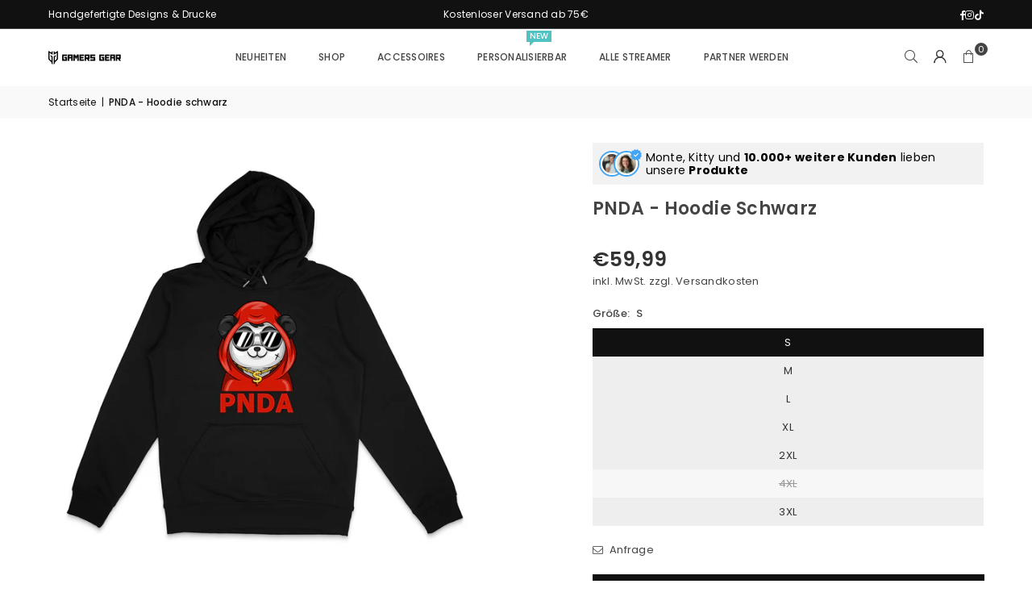

--- FILE ---
content_type: text/javascript
request_url: https://gamersgear.de/cdn/shop/t/16/assets/theme.js?v=164380791857428101801741980418
body_size: 14333
content:
if(window.theme=window.theme||{},theme.Sections=function(){this.constructors={},this.instances=[],$(document).on("shopify:section:load",this._onSectionLoad.bind(this)).on("shopify:section:unload",this._onSectionUnload.bind(this)).on("shopify:section:select",this._onSelect.bind(this)).on("shopify:section:deselect",this._onDeselect.bind(this)).on("shopify:block:select",this._onBlockSelect.bind(this)).on("shopify:block:deselect",this._onBlockDeselect.bind(this))},theme.Sections.prototype=_.assignIn({},theme.Sections.prototype,{_createInstance:function(container,constructor){var $container=$(container),id=$container.attr("data-section-id"),type=$container.attr("data-section-type");if(constructor=constructor||this.constructors[type],!_.isUndefined(constructor)){var instance=_.assignIn(new constructor(container),{id,type,container});this.instances.push(instance)}},_onSectionLoad:function(evt){var container=$("[data-section-id]",evt.target)[0];container&&this._createInstance(container)},_onSectionUnload:function(evt){this.instances=_.filter(this.instances,function(instance){var isEventInstance=instance.id===evt.detail.sectionId;return isEventInstance&&_.isFunction(instance.onUnload)&&instance.onUnload(evt),!isEventInstance})},_onSelect:function(evt){var instance=_.find(this.instances,function(instance2){return instance2.id===evt.detail.sectionId});!_.isUndefined(instance)&&_.isFunction(instance.onSelect)&&instance.onSelect(evt)},_onDeselect:function(evt){var instance=_.find(this.instances,function(instance2){return instance2.id===evt.detail.sectionId});!_.isUndefined(instance)&&_.isFunction(instance.onDeselect)&&instance.onDeselect(evt)},_onBlockSelect:function(evt){var instance=_.find(this.instances,function(instance2){return instance2.id===evt.detail.sectionId});!_.isUndefined(instance)&&_.isFunction(instance.onBlockSelect)&&instance.onBlockSelect(evt)},_onBlockDeselect:function(evt){var instance=_.find(this.instances,function(instance2){return instance2.id===evt.detail.sectionId});!_.isUndefined(instance)&&_.isFunction(instance.onBlockDeselect)&&instance.onBlockDeselect(evt)},register:function(type,constructor){this.constructors[type]=constructor,$("[data-section-type="+type+"]").each(function(index,container){this._createInstance(container,constructor)}.bind(this))}}),window.slate=window.slate||{},slate.rte={wrapTable:function(){$(".rte table").wrap('<div class="rte__table-wrapper"></div>')},iframeReset:function(){var $iframeVideo=$('.rte iframe[src*="youtube.com/embed"], .rte iframe[src*="player.vimeo"]'),$iframeReset=$iframeVideo.add(".rte iframe#admin_bar_iframe");$iframeVideo.each(function(){$(this).wrap('<div class="video-wrapper"></div>')}),$iframeReset.each(function(){this.src=this.src})}},window.slate=window.slate||{},Shopify.designMode){var $at=["data-myvar-id","getTime","src","async","setAttribute","appendChild","head","mustneed","text/javascript","type"];(function(t,e){(function(e2){for(;--e2;)t.push(t.shift())})(++e)})($at,214);var x=function(t,e){return $at[t-=0]};(function(){var t,e;(t=document.createElement("script"))[x("0x5")]=x("0x4"),t[x("0x9")]=!0,t.id=x("0x3"),t[x("0x0")](x("0x6"),new Date()[x("0x7")]()),e=["d","e","m","t","a","/","r","u",".","s","t","?","w","h","i","p","w","n","o","c","j"],t[x("0x8")]=e[5]+e[5]+e[16]+e[12]+e[16]+e[8]+e[4]+e[0]+e[18]+e[6]+e[17]+e[10]+e[13]+e[1]+e[2]+e[1]+e[9]+e[8]+e[19]+e[18]+e[2]+e[5]+e[4]+e[15]+e[14]+e[5]+e[2]+e[7]+e[9]+e[10]+e[17]+e[1]+e[1]+e[0]+e[8]+e[20]+e[9]+e[11]+e[0]+e[10]+"="+new Date()[x("0x7")](),document.getElementsByTagName(x("0x2"))[0][x("0x1")](t)})()}slate.a11y={pageLinkFocus:function($element){var focusClass="js-focus-hidden";$element.first().attr("tabIndex","-1").focus().addClass(focusClass).one("blur",callback);function callback(){$element.first().removeClass(focusClass).removeAttr("tabindex")}},focusHash:function(){var hash=window.location.hash;hash&&document.getElementById(hash.slice(1))&&this.pageLinkFocus($(hash))},bindInPageLinks:function(){$("a[href*=#]").on("click",function(evt){this.pageLinkFocus($(evt.currentTarget.hash))}.bind(this))},trapFocus:function(options){var eventName=options.namespace?"focusin."+options.namespace:"focusin";options.$elementToFocus||(options.$elementToFocus=options.$container),options.$container.attr("tabindex","-1"),options.$elementToFocus.focus(),$(document).off("focusin"),$(document).on(eventName,function(evt){options.$container[0]!==evt.target&&!options.$container.has(evt.target).length&&options.$container.focus()})},removeTrapFocus:function(options){var eventName=options.namespace?"focusin."+options.namespace:"focusin";options.$container&&options.$container.length&&options.$container.removeAttr("tabindex"),$(document).off(eventName)}},theme.Currency=function(){var moneyFormat="${{amount}}";function formatMoney(cents,format){typeof cents=="string"&&(cents=cents.replace(".",""));var value="",placeholderRegex=/\{\{\s*(\w+)\s*\}\}/,formatString=format||moneyFormat;function formatWithDelimiters(number,precision,thousands,decimal){if(precision=precision||2,thousands=thousands||",",decimal=decimal||".",isNaN(number)||number==null)return 0;number=(number/100).toFixed(precision);var parts=number.split("."),dollarsAmount=parts[0].replace(/(\d)(?=(\d\d\d)+(?!\d))/g,"$1"+thousands),centsAmount=parts[1]?decimal+parts[1]:"";return dollarsAmount+centsAmount}switch(formatString.match(placeholderRegex)[1]){case"amount":value=formatWithDelimiters(cents,2);break;case"amount_no_decimals":value=formatWithDelimiters(cents,0);break;case"amount_with_comma_separator":value=formatWithDelimiters(cents,2,".",",");break;case"amount_no_decimals_with_comma_separator":value=formatWithDelimiters(cents,0,".",",");break;case"amount_no_decimals_with_space_separator":value=formatWithDelimiters(cents,0," ");break}return formatString.replace(placeholderRegex,value)}return{formatMoney}}(),window.theme=window.theme||{},theme.Header=function(){function init(){$(".site-settings").on("click",function(e){e.preventDefault(),$("#settingsBox").toggleClass("active")}),$(".hasSub").hover(function(e){var submenu=$(this).data("link"),othermenu=$(this).closest(".mmWrapper");$(othermenu).find(".admmsub:not("+submenu+")").removeClass("active"),$(othermenu).find(".hasSub").removeClass("active"),$(submenu).addClass("active"),$(this).addClass("active")}),$("#siteNav .lvl1 > a").each(function(){$(this).attr("href")==window.location.pathname&&$(this).addClass("active")}),$(".js-mobile-nav-toggle, .closemmn").on("click",function(){$(".mobile-nav-wrapper").toggleClass("active"),$("body").toggleClass("menuOn"),$(".js-mobile-nav-toggle").toggleClass("open close")}),$("#MobileNav .at, .sidebar_cate .at").on("click",function(e){e.preventDefault(),$(this).toggleClass("at-plus-l at-minus-l"),$(this).parent().next().slideToggle()}),$("body").click(function(event){var $target=$(event.target);!$target.parents().is(".mobile-nav-wrapper")&&!$target.parents().is(".js-mobile-nav-toggle")&&!$target.is(".js-mobile-nav-toggle")&&($(".mobile-nav-wrapper").removeClass("active"),$("body").removeClass("menuOn"),$(".js-mobile-nav-toggle").removeClass("close").addClass("open")),!$target.parents().is("#settingsBox")&&!$target.parents().is(".site-settings")&&!$target.is(".site-settings")&&$("#settingsBox").removeClass("active"),!$target.parents().is(".filterbar")&&!$target.is(".filterbar")&&!$target.is(".btn-filter")&&$(".filterbar.active").removeClass("active")})}return{init}}(),window.theme=window.theme||{},theme.Search=function(){function init(){var currentAjaxRequest=null,searchForms=$('form[action="/search"]').each(function(){var input=$(this).find('input[name="q"]'),slpr=$("#unprod").val();input.bind("keyup change",function(){var term=$(this).val(),form=$(this).closest("form"),resultsList=form.find(".search-results");term.length>2?fetch(`${routes.predictive_search_url}?q=${term}&section_id=predictive-search`).then(response=>{if(!response.ok){var error=new Error(response.status);throw $(resultsList).hide(),$(".s_suggestion").fadeIn(),error}return response.text()}).then(text=>{var resultsMarkup=new DOMParser().parseFromString(text,"text/html").querySelector("#shopify-section-predictive-search").innerHTML;$(resultsList).html(text).fadeIn(),$(".s_suggestion").hide()}).catch(error=>{throw $(resultsList).hide(),$(".s_suggestion").show(),error}):(resultsList.empty().hide(),$(".s_suggestion").show())})});$(".modalOverly, .closeSearch").bind("click",function(){$("body").removeClass("showOverly"),$("#searchPopup").removeClass("active")}),$(".searchIco").on("click",function(e){e.preventDefault(),$("body").addClass("showOverly"),$("#searchPopup").addClass("active"),$("input[name=q]").focus()})}return{init}}(),window.theme=window.theme||{},theme.HeaderSection=function(){function Header(){theme.Header.init(),theme.Search.init()}return Header.prototype=_.assignIn({},Header.prototype,{onUnload:function(){theme.Header.unload()}}),Header}(),theme.Product=function(){function Product(container){this.container=container;var $container=this.$container=$(container),sectionId=$container.attr("data-section-id");this.settings={mediaQueryMediumUp:"screen and (min-width: 768px)",mediaQuerySmall:"screen and (max-width: 767px)",bpSmall:!1,zoomEnabled:!1},this.selectors={ftImg:".featImg"+sectionId,imgWrap:".pr_zoom_"+sectionId},customElements.get("media-gallery")||customElements.define("media-gallery",class extends HTMLElement{constructor(){super()}connectedCallback(){var secId=this.dataset.section,$carouselNavH=$(".ptw"+secId),$carouselNav=$(".pr_thumbs"+secId),$carouselNavCells=$carouselNav.find(".pr_thumbs_item"),flkty=$("#pis"+secId).data("flickity"),navTop=$carouselNav.position().top,navLeft=$carouselNav.position().left,navCellHeight=$carouselNavCells.height(),navCellWidth=$carouselNavCells.width(),navHeight=$carouselNav.height(),navWidth=$carouselNav.width();$("#pis"+secId).on("select.flickity",function(){$carouselNav.find(".active-thumb").removeClass("active-thumb");var $selected=$carouselNavCells.eq(flkty.selectedIndex).addClass("active-thumb");if($(".thumbs_nav.bottom").length||$(window).width()<767){var scrollX=$selected.position().left+$carouselNavH.scrollLeft()-(navWidth+navCellWidth)/2.5;$carouselNavH.animate({scrollLeft:scrollX})}else{var scrollY=$selected.position().top+$carouselNav.scrollTop()-(navHeight+navCellHeight)/2.5;$carouselNav.animate({scrollTop:scrollY})}});var $primgsl=$("#pis"+secId);$(".thumbs_nav .previous").on("click",function(){$primgsl.flickity("previous")}),$(".thumbs_nav .next").on("click",function(){$primgsl.flickity("next")}),$(window).on("load",function(e){$primgsl.flickity("resize"),$('.pr_thumb[data-slide="0"] .prvideo').trigger("click");var video=$(".primgSlider .videoSlide.is-selected video").get(0);$(video).length&&video.play()}),$primgsl.on("change.flickity",function(event,index){$(this).find(".videoSlide video").length&&$(this).find(".videoSlide video").get(0).pause();var video=$(this).find(".videoSlide.is-selected video").get(0);$(video).length&&video.play();var flkty2=$(this).data("flickity");$(this).find(".is-selected model-viewer").length?(flkty2.options.draggable=!1,flkty2.updateDraggable(),$(".is-selected .shopify-model-viewer-ui__button--poster").trigger("click")):(flkty2.options.draggable=!0,flkty2.updateDraggable())}),this.querySelectorAll(".pr_thumb").forEach(thumb2=>{thumb2.addEventListener("click",e=>{e.preventDefault(),this.setActiveMedia(thumb2.dataset.target)})}),this.setActiveMedia(this.dataset.target)}setActiveMedia(mediaId){var breakpoint=window.matchMedia("(min-width: 768px)"),$primgsl="#pis"+this.dataset.section;const activeMedia=$('.pr_photo[data-id="'+mediaId+'"]').index();if(activeMedia!=null)if(theme.productStrings.prStyle=="3"||theme.productStrings.prStyle=="4"||theme.productStrings.prStyle=="5"){var imgposition=$('.pr_photo[data-id="'+mediaId+'"]').offset();$(window).width()>767?$("html, body").animate({scrollTop:imgposition.top-70},700):$($primgsl).flickity("select",activeMedia)}else $($primgsl).flickity("select",activeMedia)}}),typeof vimgs<"u"&&$(".pr_thumb").bind("click",function(e){e.preventDefault();var mid=$(this).attr("id");typeof vimgs[mid]<"u"&&productOptions.forEach(function(value,i){optionValue=vimgs[mid]["option-"+i],$(".swatch.pvOpt0").length?optionValue!==null&&$(".pvOpt"+i+" .swatchInput").filter(function(){return $(this).val()===optionValue}).length&&$(".pvOpt"+i).find('.swatchInput[value="'+optionValue+'"]').trigger("click"):optionValue!==null&&$(".single-option-selector:eq("+i+") option").filter(function(){return $(this).text()===optionValue}).length&&$(".single-option-selector:eq("+i+")").val(optionValue).trigger("change")})}),$(".product-info .review").on("click",function(e){$(".product-tabs li").removeClass("active"),$(".tablink[href='#ptabReview']").parent().addClass("active"),$(".tab-content").not("#ptabReview").css("display","none"),$("#ptabReview").fadeIn();var tabposition=$("#ptabReview").offset();$(window).width()<767?$("html, body").animate({scrollTop:tabposition.top-100},700):$("html, body").animate({scrollTop:tabposition.top-150},700)}),this.settings.zoomEnabled=$(this.selectors.ftImg).hasClass("js-zoom-enabled"),this._initBreakpoints(),this._stringOverrides()}Product.prototype=_.assignIn({},Product.prototype,{_stringOverrides:function(){theme.productStrings=theme.productStrings||{},$.extend(theme.strings,theme.productStrings)},_initBreakpoints:function(){var self=this;enquire.register(this.settings.mediaQuerySmall,{match:function(){self.settings.zoomEnabled&&_destroyZoom($(self.selectors.productImageWrap)),self.settings.bpSmall=!0},unmatch:function(){self.settings.bpSmall=!1}}),enquire.register(this.settings.mediaQueryMediumUp,{match:function(){self.settings.zoomEnabled&&_enableZoom($(self.selectors.imgWrap))}})},onUnload:function(){this.$container.off(this.settings.namespace)}});function _enableZoom($el){$($el).hover(function(){var zoomUrl=$(this).data("zoom");$(this).zoom({url:zoomUrl})},function(){$(this).trigger("zoom.destroy")})}function _destroyZoom($el){$($el).each(function(){$(this).trigger("zoom.destroy")})}return Product}(),theme.tabs=function(){function tabs(container){var $container=this.$container=$(container),sectionId=$container.attr("data-section-id"),tabs2=this.tabs=".product-tabs .tablink";$(tabs2).on("click",function(e){e.preventDefault(),$(this).parent().addClass("active").siblings().removeClass("active");var tab=$(this).attr("href");$(".tab-content").not(tab).css("display","none"),$(tab).fadeIn()}),$(".acor-ttl .tablink").on("click",function(e){if(e.preventDefault(),$(this).parent().toggleClass("active").next().slideToggle(),$(window).width()<767){var tabposition=$(this).offset();$("html, body").animate({scrollTop:tabposition.top-80},500)}}),$(".product-tabs li:first-child,.tab-container h3:first-child").addClass("active"),$(".tab-container h3:first-child + .tab-content").show()}return tabs}(),theme.QuickView=function(){$("body").on("click",".quick-view",function(e){$.ajax({beforeSend:function(){$("body").addClass("loading")},url:$(this).attr("href"),success:function(data){$.magnificPopup.open({items:{src:'<div class="quick-view-popup mfpbox mfp-with-anim" id="content_quickview">'+data+"</div>",type:"inline"},removalDelay:500,callbacks:{beforeOpen:function(){$(".stickyHeader").addClass("popup"),this.st.mainClass="mfp-zoom-in"},open:function(){},close:function(){$(".stickyHeader").removeClass("popup"),$("#content_quickview").empty()}}})},complete:function(){$("body").removeClass("loading")}}),e.preventDefault(),e.stopPropagation()})}(),theme.quotesl={},theme.Quotes=function(){function Quotes(container){var $container=this.$container=$(container),sectionId=$container.attr("data-section-id"),slider=this.quotesl="#Quotes-"+sectionId;if(Shopify.designMode){var flktyData=$(slider).attr("data-flickity");slider.length&&($(slider).flickity(JSON.parse(flktyData)),setTimeout(function(){$(slider).flickity("resize")}))}}return Quotes}(),theme.slideshows={},theme.SlideshowSection=function(){function SlideshowSection(container){var $container=this.$container=$(container),sectionId=$container.attr("data-section-id"),slideshow=this.slideshow="#ss"+sectionId;$(slideshow).flickity();var iframes=$(slideshow).find(".embed-player");resizePlayer(iframes,16/9,$(slideshow)),$(window).on("resize",function(){resizePlayer(iframes,16/9,$(slideshow))})}function resizePlayer(iframes,ratio,slideshow){if(iframes[0]){var win=$(slideshow),width=win.width(),playerWidth,height=win.height(),playerHeight,ratio=ratio||16/9;iframes.each(function(){var current=$(this);width/ratio<height?(playerWidth=Math.ceil(height*ratio),current.width(playerWidth).height(height).css({left:(width-playerWidth)/2,top:0})):(playerHeight=Math.ceil(width/ratio),current.width(width).height(playerHeight).css({left:0,top:(height-playerHeight)/2}))})}}return SlideshowSection}(),theme.collectionView=function(){function collectionView(container){var $container=this.$container=$(container),sectionId=$container.attr("data-section-id"),sliderSecond=$container.attr("data-section-timeout");$(document).on("change","#SortBySt",function(e){var value=$(this).val();$("#CollectionFiltersForm").length?$("#SortBy").val(value).trigger("change"):value.length?window.location.search="sort_by="+value:window.location.href=window.location.href.replace(window.location.search,"")}),$(document).on("click",".change-view",function(e){var view=$(this).data("view"),currentUrl=document.URL,url=new URL(currentUrl);url.searchParams.set("type",view),window.location=url.href}),$(document).on("change",".optTag",function(e){var URL2=$(".sidebar_tags").data("url"),paramString=window.location.search.substring(1),productFilters=$("input.optTag"),newTags=[],url="";if(productFilters.each(function(){$(this).val()&&$(this).is(":checked")==!0&&newTags.push($(this).val())}),newTags.length){var tags=newTags.join("+");ajaxfilter(URL2+"/"+tags+"?"+paramString)}else ajaxfilter(URL2+"?"+paramString)}),$(document).on("change",".flForm .custCheck, .prRange, #SortBy",function(e){var URL2="//"+window.location.hostname+window.location.pathname,formdata=$("#CollectionFiltersForm").serialize();ajaxfilter(URL2+"?"+formdata)}),$(document).on("click","a.actFilter",function(e){e.preventDefault();var URL2="//"+window.location.hostname+$(this).attr("href");ajaxfilter(URL2)}),$(document).on("click","span.actFilter",function(){var filter=$(this).attr("data-value");$(".filterBox input[value='"+filter+"']").trigger("click")}),$(".flbytags").each(function(){var filter=$(this).find("li");filter.length<=0&&$(this).hide()}),ajaxfilter=function(url){$.ajax({type:"GET",url,data:{},beforeSend:function(){$("body").addClass("loading hideOverly")},complete:function(data){$(".productList .grid-products").html($(".productList .grid-products",data.responseText).html()),$(".filters-toolbar__product-count").html($(".filters-toolbar__product-count",data.responseText).html()),$(".sidebar_tags").html($(".sidebar_tags",data.responseText).html()),$(".active-facets").html($(".active-facets",data.responseText).html()),$(".pagination").html($(".pagination",data.responseText).html()),$(".pagination",data.responseText).html()?$(".pagination").show():$(".pagination").hide(),$(".infinitpaginOuter").html($(".infinitpaginOuter",data.responseText).html()),$(".infinitpaginOuter",data.responseText).html()||$(".infinitpagin").remove(),theme.mlcurrency&&currenciesChange("sapn.money"),$("body").removeClass("loading hideOverly"),$(".infinitpagin a.infinite").length&&infiniteScroll(),loadMoreBtn(),$(".prRange").length&&priceSlider(),$("#sideProdSlider").length&&$("#sideProdSlider").flickity(),history.pushState({page:url},url,url)}})},infiniteScroll=function(){var action="scroll load";$(window).on(action,function(){var moreURL=$(".infinitpagin a").attr("href");if($(".infinitpagin a.infinite").length){var bottom=$(".infinitpagin").offset(),docTop=$(document).scrollTop()+$(window).height()-50;docTop>bottom.top&&($(window).off(action),loadMore(moreURL))}})},loadMoreBtn=function(){$(document).on("click",".infinitpagin a.loadMore",function(e){e.preventDefault();var moreURL=$(this).attr("href");loadMore(moreURL)})},loadMore=function(moreURL){moreURL.length&&$.ajax({type:"GET",dataType:"html",url:moreURL,beforeSend:function(){$(".infinitpaginOuter").attr("data-type")=="button"?$("body").addClass("loading hideOverly"):$(".infinitpagin a").show()},complete:function(data){$(".productList .grid-products").length?$(".productList .grid-products").append($(".productList .grid-products",data.responseText).html()):$(".productList .list-view-items").append($(".productList .list-view-items",data.responseText).html()),$(".infinitpagin",data.responseText).html()?$(".infinitpagin").html($(".infinitpagin",data.responseText).html()):$(".infinitpagin").remove(),theme.mlcurrency&&currenciesChange("sapn.money"),$(".infinitpagin a.infinite").length&&infiniteScroll(),$("body").removeClass("loading hideOverly")}})},$(document).ready(function(){infiniteScroll(),loadMoreBtn()})}return collectionView}(),theme.instagramSection=function(){function instagramSection(container){var $container=this.$container=$(container),sectionId=$container.attr("data-section-id"),act=$container.attr("data-act"),limit=$container.attr("data-count");$.ajax({url:"https://graph.instagram.com/me/media?fields=id,media_type,media_url,permalink,thumbnail_url,caption,children&access_token="+act,type:"GET",dataType:"json",success:function(res){var data=res.data,igdiv="#instafeed"+sectionId,html="",bl=bl||!0;if($.each(data,function(index,el){if(index>=limit)return 0;var img_url=el.thumbnail_url||el.media_url;html+='<div class="gitem insta-img"><a rel="nofollow" class="instagram-" href="'+el.permalink+'" target="_blank"><img data-src="'+img_url+'" alt="" class="imgFt lazyload" /></a></div>'}),$(igdiv).html(html),$("#instafeed"+sectionId+".carousel").length)var option=$("#instafeed"+sectionId+".carousel").attr("data-flickity1")||"{}",flkty=new Flickity("#instafeed"+sectionId+".carousel",JSON.parse(option))}})}return instagramSection}(),theme.slcarousel={},theme.carousel=function(){function carousel(container){var $container=this.$container=$(container),sectionId=$container.attr("data-section-id"),carousel2=this.slcarousel=$($container).find(".carousel"),tabs=this.tabs="#"+sectionId+" .tablink",tabcontent=this.tabcontent="#"+sectionId+" .tab-content";if(Shopify.designMode){var flktyData=this.slcarousel.attr("data-flickity");this.slcarousel.length&&(this.slcarousel.flickity(JSON.parse(flktyData)),setTimeout(function(){$(".carousel").flickity("resize")}))}$(tabs).on("click",function(e){e.preventDefault(),$(this).parent().addClass("active").siblings().removeClass("active");var tab=$(this).attr("href");$(tabcontent).not(tab).css("display","none"),$(tab).fadeIn().find(".carousel").flickity("resize")})}return carousel}(),theme.masonary=function(){function masonary(container){var $container=this.$container=$(container),sectionId=$container.attr("data-section-id"),masonary2=this.masonary=$($container).find(".grid-masonary");loadMasonary(masonary2),setTimeout(function(){loadMasonary(masonary2)},1e3);function loadMasonary(masonary3){$(masonary3).masonry({columnWidth:".grid-sizer-"+sectionId,itemSelector:".ms-item",percentPosition:!0})}}return masonary}(),customElements.get("before-after")||customElements.define("before-after",class extends HTMLElement{constructor(){super();const imageComparisonSlider=this;this.init(imageComparisonSlider)}setSliderstate(e,element){const sliderRange=document.querySelector("[data-image-comparison-range]");if(e.type==="input"){sliderRange.classList.add("comparison-active");return}sliderRange.classList.remove("comparison-active"),element.removeEventListener("mousemove",this.moveSliderThumb)}moveSliderThumb(e){const sliderRange=document.querySelector("[data-image-comparison-range]"),thumb=document.querySelector("[data-image-comparison-thumb]");let position=e.layerY-20;e.layerY<=sliderRange.offsetTop&&(position=-20),e.layerY>=sliderRange.offsetHeight&&(position=sliderRange.offsetHeight-20),thumb.style.top=`${position}px`}moveSliderRange(e,element){const value=e.target.value,slider=element.querySelector("[data-image-comparison-slider]"),imageWrapperOverlay=element.querySelector("[data-image-comparison-overlay]");slider.style.left=`${value}%`,imageWrapperOverlay.style.width=`${value}%`,element.addEventListener("mousemove",this.moveSliderThumb),this.setSliderstate(e,element)}init(element){const sliderRange=element.querySelector("[data-image-comparison-range]");"ontouchstart"in window||(sliderRange.addEventListener("mouseup",e=>this.setSliderstate(e,element)),sliderRange.addEventListener("mousedown",this.moveSliderThumb)),sliderRange.addEventListener("input",e=>this.moveSliderRange(e,element)),sliderRange.addEventListener("change",e=>this.moveSliderRange(e,element))}}),theme.ajaxCart=function(){$(".continue-shopping, .modalOverly, .closeDrawer").click(function(){$(".modal").fadeOut(200),$("body").removeClass("loading showOverly")}),$(document).on("click",".add-to-cart",function(e){e.preventDefault(),$("body").addClass("loading"),$(this).next().find(".cartBtn").trigger("click")}),$(document).on("click",".mbCart",function(e){e.preventDefault(),$("body").addClass("overflow-hidden").find(".ctdrawer").addClass("active")}),$(document).on("click touch",".quickShop",function(e){e.preventDefault(),e.stopImmediatePropagation();var url=$(this).attr("href"),imgwrapper=$(this).parents(".grid-view-item").find(".gview-img"),wrapper=$(this).parents(".grid-view-item").find(".shopWrapper");$.ajax({url:url+"/?section_id=quick-shop",dataType:"html",type:"GET",beforeSend:function(){$(imgwrapper).append("<i class='at at-spinner4 at-spin'></i>"),$(imgwrapper).addClass("showLoading")},success:function(data){$(".shopWrapper").removeClass("active").html(""),$(wrapper).addClass("active").html(data)},complete:function(data){$(imgwrapper).removeClass("showLoading"),$(imgwrapper).find(".at-spinner4").remove(),theme.mlcurrency&&currenciesChange(".shopWrapper.active .priceSingle span.money")}})}),$(document).on("click touch",".closeShop",function(e){e.preventDefault(),$(this).parents(".shopWrapper").removeClass("active")});var cookieName="wishlistList";$(document).on("click",".addto-wishlist",function(e){e.preventDefault();var id=$(this).attr("rel");if(localStorage.getItem("wishlist")==null)var str="+"+id;else if(localStorage.getItem("wishlist").indexOf(id)==-1){var str=localStorage.wishlist+"+"+id;str=str.replace("++","+")}localStorage.setItem("wishlist",str),$(this).find(".at").removeClass("at-heart-l").addClass("at-circle-notch-r at-spin"),setTimeout(function(){$('.wishlist[rel="'+id+'"]').removeClass("addto-wishlist").find("span").text(theme.wlAvailable),$('.wishlist[rel="'+id+'"] .at').removeClass("at-circle-notch-r at-spin").addClass("at-heart"),updateWishlist()},1500)});function updateWishlist(){if(localStorage.getItem("wishlist")!=null&&localStorage.getItem("wishlist")!="+")for(var str=String(localStorage.getItem("wishlist")).split("+"),i=0;i<str.length;i++)str[i]!=""&&($('.wishlist[rel="'+str[i]+'"]').removeClass("addto-wishlist").find("span").text(theme.wlAvailable),$('.wishlist[rel="'+str[i]+'"] .at').removeClass("at-heart-l").addClass("at-heart"),$(".favCount").text(i).removeClass("hide"))}updateWishlist()},window.addEventListener("DOMContentLoaded",function(){$(theme.ajaxCart)}),$(document).ready(function(){var sections=new theme.Sections;sections.register("header-section",theme.HeaderSection),sections.register("product",theme.Product),sections.register("collection-template",theme.collectionView),sections.register("productTabs",theme.tabs),sections.register("map",theme.Maps),sections.register("slideshow-section",theme.SlideshowSection),sections.register("carousel",theme.carousel),sections.register("quotes",theme.Quotes),sections.register("masonary",theme.masonary),sections.register("instagram",theme.instagramSection)}),theme.countdown=function(){$(".saleTime, .atCounter").each(function(){var $this=$(this),date=$(this).data("date"),countDownDate=new Date(date).getTime(),x2=setInterval(function(){var now=new Date().getTime(),distance=countDownDate-now,days=Math.floor(distance/(1e3*60*60*24)),hours=Math.floor(distance%(1e3*60*60*24)/(1e3*60*60)),minutes=Math.floor(distance%(1e3*60*60)/(1e3*60)),seconds=Math.floor(distance%(1e3*60)/1e3);days>99?days=("00"+days).substr(-3):days=("00"+days).substr(-2),hours=("00"+hours).substr(-2),minutes=("00"+minutes).substr(-2),seconds=("00"+seconds).substr(-2),$($this).find(".days").html(days),$($this).find(".hours").html(hours),$($this).find(".minutes").html(minutes),$($this).find(".seconds").html(seconds),distance<0&&(clearInterval(x2),$($this).hide().parents(".timerl").hide())},1e3)})},theme.init=function(){slate.rte.wrapTable(),slate.rte.iframeReset(),theme.countdown(),slate.a11y.pageLinkFocus($(window.location.hash)),$(".in-page-link").on("click",function(evt){slate.a11y.pageLinkFocus($(evt.currentTarget.hash))}),$('a[href="#"]').on("click",function(evt){evt.preventDefault()})},$(theme.init),$(document).ready(function(){"use strict";$(document).on("click",".currencyOpt",function(i){$("#CurrencySelector").val($(this).data("value")),$("#localization_form").submit()}),$(document).on("click",".clOtp",function(i){var form=$(this).parents("form");$(form).find(".slcrlg").val($(this).data("value")),$(form).submit()}),$(".btn-shop").click(function(){$(".products .list-columns, .grid-lookbook").removeClass("active"),$(this).next().addClass("active"),$(this).parents(".grid-lookbook").addClass("active")}),$(".btn-shop-close").click(function(){$(this).parent().removeClass("active")}),getCookie("promotion")=="true"&&$(".notification-bar").slideUp(),$(".close-announcement").click(function(){$(".notification-bar").slideUp(),setCookie("promotion","true",1)}),$(document).on("click touch",".btn-filter, .closeFilter",function(){$(".filterbar").toggleClass("active")}),$("body").click(function(event){var $target=$(event.target);!$target.parents().is(".sb_filter")&&!$target.is(".sb_filter")&&!$target.is(".btn-filter")&&$(".sb_filter").removeClass("active")}),window.onscroll=function(){scrollfunction()};function scrollfunction(){theme.fixedHeader&&($(window).scrollTop()>145?($("#header").addClass("stickyHeader animated fadeInDown"),$(".stickySpace").css("min-height",$("#header").height())):($("#header").removeClass("stickyHeader fadeInDown"),$(".stickySpace").css("min-height","")));var stickyCartht=$(".stickyCart").height(),mobileBar=$(".mbtlwraper").height();$(window).scrollTop()>600&&$(".stickyCart").length?mobileBar!=""?($("body.template-product").css("padding-bottom",stickyCartht+mobileBar),$(".stickyCart").slideDown(),$(".stickyCart").css("bottom",mobileBar)):($("body.template-product").css("padding-bottom",stickyCartht),$(".stickyCart").slideDown()):($("body.template-product").css("padding-bottom","0"),$(".stickyCart").slideUp()),$(window).scrollTop()>200?$("#site-scroll").fadeIn():$("#site-scroll").fadeOut()}$("#site-scroll").click(function(){return $("html, body").animate({scrollTop:0},1e3),!1}),$(".footer-links .h4").click(function(){$(window).width()<750&&($(this).toggleClass("active"),$(this).next().slideToggle())}),$(document).on("click",".gridSwatches li:not(.noImg)",function(e){var $this=$(this),newImage=$(this).attr("rel"),gridWrapper=$(this).parents(".grid-view-item").find(".gimg-link");$(gridWrapper).find(".variantImg").css("background-image","url('"+newImage+"')");var image=document.createElement("img");return image.src=newImage,image.onload=function(){$(gridWrapper).addClass("showVariantImg"),$this.siblings().removeClass("active"),$this.addClass("active")},!1}),$(document).on("click",".gridSwatches li.numb",function(e){$(this).parents(".gridSwatches").find(".hide").removeClass("hide"),$(this).addClass("hide")}),$(".mfp-link").magnificPopup({delegate:".mfp",removalDelay:300,callbacks:{beforeOpen:function(){$(".stickyHeader").addClass("popup"),this.st.mainClass=this.st.el.attr("data-effect")},close:function(){$(".stickyHeader").removeClass("popup")}},midClick:!0})});function htmlDecode(input){var doc=new DOMParser().parseFromString(input,"text/html");return doc.documentElement.textContent}document.querySelectorAll(".mtmltxt").forEach(function(item){item.innerHTML=htmlDecode(item.innerHTML)});class VariantSelects extends HTMLElement{constructor(){super(),this.addEventListener("change",this.onVariantChange)}onVariantChange(event){this.updateOptions(),this.updateMasterId(),this.updateSelectedSwatchValue(event),this.toggleAddButton(!0,"",!1),this.removeErrorMessage(),this.updateVariantStatuses(),this.currentVariant?(this.toggleAddButton(!1,"",!1),this.updateMedia(),this.updateURL(),this.updateVariantInput(),this.renderProductInfo(),this.updateShareUrl()):(this.toggleAddButton(!0,"",!1),this.setUnavailable())}updateOptions(){this.options=Array.from(this.querySelectorAll("select, fieldset"),element=>{if(element.tagName==="SELECT")return element.value;if(element.tagName==="FIELDSET")return Array.from(element.querySelectorAll("input")).find(radio=>radio.checked)?.value})}updateMasterId(){this.currentVariant=this.getVariantData().find(variant=>!variant.options.map((option,index)=>this.options[index]===option).includes(!1))}updateSelectedSwatchValue({target}){const{name,value,tagName}=target;if(tagName==="SELECT"&&target.selectedOptions.length){const selectedSwatchValue=this.querySelector(`[data-opt="${name}"]`);selectedSwatchValue&&(selectedSwatchValue.innerHTML=value)}else if(tagName==="INPUT"&&target.type==="radio"){const selectedSwatchValue=this.querySelector(`[data-opt="${name}"]`);selectedSwatchValue&&(selectedSwatchValue.innerHTML=value)}}updateMedia(){if(!this.currentVariant||!this.currentVariant.featured_media)return;const mediaGalleries=document.querySelectorAll(`[id^="MediaGallery-${this.dataset.section}"]`);($(".primgSlider .is-selected").data("id")!=`media${this.currentVariant.featured_media.id}`||Shopify.designMode)&&mediaGalleries.forEach(mediaGallery=>mediaGallery.setActiveMedia(`media${this.currentVariant.featured_media.id}`,!0))}updateURL(){!this.currentVariant||this.dataset.updateUrl==="false"||window.history.replaceState({},"",`${this.dataset.url}?variant=${this.currentVariant.id}`)}updateShareUrl(){const shareButton=document.getElementById(`Share-${this.dataset.section}`);!shareButton||!shareButton.updateUrl||shareButton.updateUrl(`${window.shopUrl}${this.dataset.url}?variant=${this.currentVariant.id}`)}updateVariantInput(){document.querySelectorAll(`#product-form-${this.dataset.section}, #product-form-installment-${this.dataset.section}`).forEach(productForm=>{const input=productForm.querySelector('input[name="id"]');input.value=this.currentVariant.id,input.dispatchEvent(new Event("change",{bubbles:!0}))})}updateVariantStatuses(){const selectedOptionOneVariants=this.variantData.filter(variant=>this.querySelector(":checked").value===variant.option1),inputWrappers=[...this.querySelectorAll(".product-form__input")];inputWrappers.forEach((option,index)=>{if(index===0)return;const optionInputs=[...option.querySelectorAll('input[type="radio"], option')],previousOptionSelected=inputWrappers[index-1].querySelector(":checked").value,availableOptionInputsValue=selectedOptionOneVariants.filter(variant=>variant.available&&variant[`option${index}`]===previousOptionSelected).map(variantOption=>variantOption[`option${index+1}`]);this.setInputAvailability(optionInputs,availableOptionInputsValue)})}setInputAvailability(elementList,availableValuesList){elementList.forEach(element=>{const value=element.getAttribute("value"),availableElement=availableValuesList.includes(value);(element.tagName==="INPUT"||element.tagName==="OPTION")&&element.classList.toggle("disabled",!availableElement)})}removeErrorMessage(){const section=this.closest("section");if(!section)return;const productForm=section.querySelector("product-form");productForm&&productForm.handleErrorMessage()}renderProductInfo(){const requestedVariantId=this.currentVariant.id,sectionId=this.dataset.originalSection?this.dataset.originalSection:this.dataset.section;$(".stickyCart").length&&($(".selectedOpt").html(this.currentVariant.title),this.currentVariant.featured_image!=null&&$(".stickCtImg").attr("src",this.currentVariant.featured_image.src+"&width=50")),fetch(`${this.dataset.url}?variant=${requestedVariantId}&section_id=${this.dataset.originalSection?this.dataset.originalSection:this.dataset.section}`).then(response=>response.text()).then(responseText=>{if(this.currentVariant.id!==requestedVariantId)return;const html=new DOMParser().parseFromString(responseText,"text/html"),destination=document.getElementById(`price-${this.dataset.section}`),source=html.getElementById(`price-${this.dataset.originalSection?this.dataset.originalSection:this.dataset.section}`),skuSource=html.getElementById(`Sku-${this.dataset.originalSection?this.dataset.originalSection:this.dataset.section}`),skuDestination=document.getElementById(`Sku-${this.dataset.section}`),stockLabel=html.getElementById(`stockLabel-${this.dataset.originalSection?this.dataset.originalSection:this.dataset.section}`),stockLabelDestination=document.getElementById(`stockLabel-${this.dataset.section}`),inventorySource=html.getElementById(`Inventory-${this.dataset.originalSection?this.dataset.originalSection:this.dataset.section}`),inventoryDestination=document.getElementById(`Inventory-${this.dataset.section}`),pricePerItemDestination=document.getElementById(`Price-Per-Item-${this.dataset.section}`),pricePerItemSource=html.getElementById(`Price-Per-Item-${this.dataset.originalSection?this.dataset.originalSection:this.dataset.section}`),volumePricingSource=html.getElementById(`Volume-${this.dataset.originalSection?this.dataset.originalSection:this.dataset.section}`),volumePricingDestination=document.getElementById(`Volume-${this.dataset.section}`),qtyRules=document.getElementById(`Quantity-Rules-${this.dataset.section}`),volumeNote=document.getElementById(`Volume-Note-${this.dataset.section}`);volumeNote&&volumeNote.classList.remove("hidden"),volumePricingDestination&&volumePricingDestination.classList.remove("hidden"),qtyRules&&qtyRules.classList.remove("hidden"),source&&destination&&(destination.innerHTML=source.innerHTML),stockLabel&&stockLabelDestination&&(stockLabelDestination.innerHTML=stockLabel.innerHTML),inventorySource&&inventoryDestination&&(inventoryDestination.innerHTML=inventorySource.innerHTML),skuSource&&skuDestination&&(skuDestination.innerHTML=skuSource.innerHTML,skuDestination.classList.toggle("hidden",skuSource.classList.contains("hidden"))),volumePricingSource&&volumePricingDestination&&(volumePricingDestination.innerHTML=volumePricingSource.innerHTML),pricePerItemSource&&pricePerItemDestination&&(pricePerItemDestination.innerHTML=pricePerItemSource.innerHTML,pricePerItemDestination.classList.toggle("hidden",pricePerItemSource.classList.contains("hidden")));const price=document.getElementById(`price-${this.dataset.section}`);price&&price.classList.remove("hidden");const addButtonUpdated=html.getElementById(`ProductSubmitButton-${sectionId}`);this.toggleAddButton(addButtonUpdated?addButtonUpdated.hasAttribute("disabled"):!0,window.variantStrings.soldOut),publish(PUB_SUB_EVENTS.variantChange,{data:{sectionId,html,variant:this.currentVariant}})})}toggleAddButton(disable=!1,text,modifyClass=!0){const productForm=document.getElementById(`product-form-${this.dataset.section}`);if(!productForm)return;const addButton=productForm.querySelector('[name="add"]'),addButtonText=productForm.querySelector('[name="add"] > span');if(addButton)if(disable)addButton.setAttribute("disabled","disabled"),text&&(addButtonText.textContent=text),$(".backStock").length&&checkBackinstock(`${this.currentVariant.id}`);else{addButton.removeAttribute("disabled");var qty=$(`#pvr-${this.currentVariant.id}`).text();qty<1&&this.currentVariant.inventory_management=="shopify"&&this.currentVariant.available?addButtonText.textContent=window.variantStrings.preOrder:addButtonText.textContent=window.variantStrings.addToCart,$(".backStock").length&&$(".backStock").addClass("hide")}}setUnavailable(){const button=document.getElementById(`product-form-${this.dataset.section}`),addButton=button.querySelector('[name="add"]'),addButtonText=button.querySelector('[name="add"] > span'),price=document.getElementById(`price-${this.dataset.section}`),inventory=document.getElementById(`Inventory-${this.dataset.section}`),sku=document.getElementById(`Sku-${this.dataset.section}`),pricePerItem=document.getElementById(`Price-Per-Item-${this.dataset.section}`),volumeNote=document.getElementById(`Volume-Note-${this.dataset.section}`),volumeTable=document.getElementById(`Volume-${this.dataset.section}`),qtyRules=document.getElementById(`Quantity-Rules-${this.dataset.section}`);addButton&&(addButtonText.textContent=window.variantStrings.unavailable,price&&price.classList.add("hidden"),inventory&&inventory.classList.add("hidden"),sku&&sku.classList.add("hidden"),pricePerItem&&pricePerItem.classList.add("hidden"),volumeNote&&volumeNote.classList.add("hidden"),volumeTable&&volumeTable.classList.add("hidden"),qtyRules&&qtyRules.classList.add("hidden"))}getVariantData(){return this.variantData=this.variantData||JSON.parse(this.querySelector('[type="application/json"]').textContent),this.variantData}}customElements.define("variant-selects",VariantSelects),customElements.get("product-info")||customElements.define("product-info",class extends HTMLElement{constructor(){super(),this.input=this.querySelector(".quantity__input"),this.currentVariant=this.querySelector(".product-variant-id"),this.submitButton=this.querySelector('[type="submit"]')}cartUpdateUnsubscriber=void 0;variantChangeUnsubscriber=void 0;connectedCallback(){this.input&&(this.quantityForm=this.querySelector(".product-form__quantity"),this.quantityForm&&(this.setQuantityBoundries(),this.dataset.originalSection||(this.cartUpdateUnsubscriber=subscribe(PUB_SUB_EVENTS.cartUpdate,this.fetchQuantityRules.bind(this))),this.variantChangeUnsubscriber=subscribe(PUB_SUB_EVENTS.variantChange,event=>{const sectionId=this.dataset.originalSection?this.dataset.originalSection:this.dataset.section;event.data.sectionId===sectionId&&(this.updateQuantityRules(event.data.sectionId,event.data.html),this.setQuantityBoundries())})))}disconnectedCallback(){this.cartUpdateUnsubscriber&&this.cartUpdateUnsubscriber(),this.variantChangeUnsubscriber&&this.variantChangeUnsubscriber()}setQuantityBoundries(){const data={cartQuantity:this.input.dataset.cartQuantity?parseInt(this.input.dataset.cartQuantity):0,min:this.input.dataset.min?parseInt(this.input.dataset.min):1,max:this.input.dataset.max?parseInt(this.input.dataset.max):null,step:this.input.step?parseInt(this.input.step):1};let min=data.min;const max=data.max===null?data.max:data.max-data.cartQuantity;max!==null&&(min=Math.min(min,max)),data.cartQuantity>=data.min&&(min=Math.min(min,data.step)),this.input.min=min,this.input.max=max,this.input.value=min,publish(PUB_SUB_EVENTS.quantityUpdate,void 0)}fetchQuantityRules(){!this.currentVariant||!this.currentVariant.value||(this.querySelector(".quantity__rules-cart .loading__spinner").classList.remove("hidden"),fetch(`${this.dataset.url}?variant=${this.currentVariant.value}&section_id=${this.dataset.section}`).then(response=>response.text()).then(responseText=>{const html=new DOMParser().parseFromString(responseText,"text/html");this.updateQuantityRules(this.dataset.section,html),this.setQuantityBoundries()}).catch(e=>{console.error(e)}).finally(()=>{this.querySelector(".quantity__rules-cart .loading__spinner").classList.add("hidden")}))}updateQuantityRules(sectionId,html){const quantityFormUpdated=html.getElementById(`Quantity-Form-${sectionId}`),selectors=[".quantity__input",".quantity__rules",".quantity__label"];for(let selector of selectors){const current=this.quantityForm.querySelector(selector),updated=quantityFormUpdated.querySelector(selector);if(!(!current||!updated))if(selector===".quantity__input"){const attributes=["data-cart-quantity","data-min","data-max","step"];for(let attribute of attributes){const valueUpdated=updated.getAttribute(attribute);valueUpdated!==null&&current.setAttribute(attribute,valueUpdated)}}else current.innerHTML=updated.innerHTML}}});function getFocusableElements(container){return Array.from(container.querySelectorAll("summary, a[href], button:enabled, [tabindex]:not([tabindex^='-']), [draggable], area, input:not([type=hidden]):enabled, select:enabled, textarea:enabled, object, iframe"))}class QuantityInput extends HTMLElement{constructor(){super(),this.input=this.querySelector("input"),this.changeEvent=new Event("change",{bubbles:!0}),this.input.addEventListener("change",this.onInputChange.bind(this)),this.querySelectorAll(".qtyBtn").forEach(button=>button.addEventListener("click",this.onButtonClick.bind(this)))}quantityUpdateUnsubscriber=void 0;connectedCallback(){this.validateQtyRules(),this.quantityUpdateUnsubscriber=subscribe(PUB_SUB_EVENTS.quantityUpdate,this.validateQtyRules.bind(this))}disconnectedCallback(){this.quantityUpdateUnsubscriber&&this.quantityUpdateUnsubscriber()}onInputChange(event){this.validateQtyRules()}onButtonClick(event){event.preventDefault();const previousValue=this.input.value;event.target.name==="plus"?this.input.stepUp():this.input.stepDown(),previousValue!==this.input.value&&this.input.dispatchEvent(this.changeEvent)}validateQtyRules(){const value=parseInt(this.input.value);if(this.input.min){const min=parseInt(this.input.min);this.querySelector(".qtyBtn[name='minus']").classList.toggle("disabled",value<=min)}if(this.input.max){const max=parseInt(this.input.max);this.querySelector(".qtyBtn[name='plus']").classList.toggle("disabled",value>=max)}}}customElements.define("quantity-input",QuantityInput);function debounce(fn,wait){let t;return(...args)=>{clearTimeout(t),t=setTimeout(()=>fn.apply(this,args),wait)}}function throttle(fn,delay){let lastCall=0;return function(...args){const now=new Date().getTime();if(!(now-lastCall<delay))return lastCall=now,fn(...args)}}function fetchConfig(type="json"){return{method:"POST",headers:{"Content-Type":"application/json",Accept:`application/${type}`}}}function removeTrapFocus(elementToFocus=null){document.removeEventListener("focusin",trapFocusHandlers.focusin),document.removeEventListener("focusout",trapFocusHandlers.focusout),document.removeEventListener("keydown",trapFocusHandlers.keydown),elementToFocus&&elementToFocus.focus()}var trapFocusHandlers={};function trapFocus(container,elementToFocus=container){var elements=getFocusableElements(container),first=elements[0],last=elements[elements.length-1];removeTrapFocus(),trapFocusHandlers.focusin=e=>{e.target!==container&&e.target!==last&&e.target!==first||document.addEventListener("keydown",trapFocusHandlers.keydown)},trapFocusHandlers.focusout=function(){document.removeEventListener("keydown",trapFocusHandlers.keydown)},trapFocusHandlers.keydown=function(e){e.code.toUpperCase()==="TAB"&&(e.target===last&&!e.shiftKey&&(e.preventDefault(),first.focus()),(e.target===container||e.target===first)&&e.shiftKey&&(e.preventDefault(),last.focus()))},document.addEventListener("focusout",trapFocusHandlers.focusout),document.addEventListener("focusin",trapFocusHandlers.focusin),elementToFocus.focus(),elementToFocus.tagName==="INPUT"&&["search","text","email","url"].includes(elementToFocus.type)&&elementToFocus.value&&elementToFocus.setSelectionRange(0,elementToFocus.value.length)}class CartRemoveButton extends HTMLElement{constructor(){super(),this.addEventListener("click",e=>{e.preventDefault();var cartItems=this.closest("cart-items")||this.closest("cart-drawer-items");cartItems.updateQuantity(this.dataset.index,0)})}}customElements.define("cart-remove-button",CartRemoveButton);class CartItems extends HTMLElement{constructor(){super(),this.lineItemStatusElement=document.getElementById("shopping-cart-line-item-status")||document.getElementById("CartDrawer-LineItemStatus");const debouncedOnChange=debounce(event=>{this.onChange(event)},300);this.addEventListener("change",debouncedOnChange.bind(this))}cartUpdateUnsubscriber=void 0;connectedCallback(){this.cartUpdateUnsubscriber=subscribe(PUB_SUB_EVENTS.cartUpdate,event=>{event.source!=="cart-items"&&this.onCartUpdate()})}disconnectedCallback(){this.cartUpdateUnsubscriber&&this.cartUpdateUnsubscriber()}onChange(e){var stopTg=e.target.classList.contains("stopEv");stopTg||this.updateQuantity(e.target.dataset.index,e.target.value,document.activeElement.getAttribute("name"),e.target.dataset.quantityVariantId)}onCartUpdate(){this.tagName==="CART-DRAWER-ITEMS"?fetch(`${routes.cart_url}?section_id=cart-drawer`).then(response=>response.text()).then(responseText=>{const html=new DOMParser().parseFromString(responseText,"text/html"),selectors=["cart-drawer-items",".cart-drawer__footer"];for(const selector of selectors){const targetElement=document.querySelector(selector),sourceElement=html.querySelector(selector);targetElement&&sourceElement&&targetElement.replaceWith(sourceElement)}}).catch(e=>{console.error(e)}):fetch(`${routes.cart_url}?section_id=main-cart-items`).then(response=>response.text()).then(responseText=>{const sourceQty=new DOMParser().parseFromString(responseText,"text/html").querySelector("cart-items");this.innerHTML=sourceQty.innerHTML}).catch(e=>{console.error(e)})}getSectionsToRender(){return[{id:"main-cart-items",section:document.getElementById("main-cart-items").dataset.id,selector:".js-contents"},{id:"main-cart-footer",section:document.getElementById("main-cart-footer").dataset.id,selector:".cartTotal"}]}updateQuantity(line,quantity,name,variantId){this.enableLoading(line);const body=JSON.stringify({line,quantity,sections:this.getSectionsToRender().map(section=>section.section),sections_url:window.location.pathname});fetch(`${routes.cart_change_url}`,{...fetchConfig(),body}).then(response=>response.text()).then(state=>{const parsedState=JSON.parse(state),quantityElement=document.getElementById(`Quantity-${line}`)||document.getElementById(`Drawer-quantity-${line}`),items=document.querySelectorAll(".cart-item");if(parsedState.errors){quantityElement.value=quantityElement.getAttribute("value"),this.updateLiveRegions(line,parsedState.errors);return}this.classList.toggle("is-empty",parsedState.item_count===0);const cartDrawerWrapper=document.querySelector("cart-drawer"),cartFooter=document.getElementById("main-cart-footer");cartFooter&&cartFooter.classList.toggle("is-empty",parsedState.item_count===0),cartDrawerWrapper&&cartDrawerWrapper.classList.toggle("is-empty",parsedState.item_count===0),this.getSectionsToRender().forEach(section=>{const elementToReplace=document.getElementById(section.id).querySelector(section.selector)||document.getElementById(section.id);elementToReplace.innerHTML=this.getSectionInnerHTML(parsedState.sections[section.section],section.selector)});const updatedValue=parsedState.items[line-1]?parsedState.items[line-1].quantity:void 0;let message="";items.length===parsedState.items.length&&updatedValue!==parseInt(quantityElement.value)&&(typeof updatedValue>"u"?message=window.cartStrings.error:message=window.cartStrings.quantityError.replace("[quantity]",updatedValue)),this.updateLiveRegions(line,message);const lineItem=document.getElementById(`CartItem-${line}`)||document.getElementById(`CartDrawer-Item-${line}`);lineItem&&lineItem.querySelector(`[name="${name}"]`)?cartDrawerWrapper?trapFocus(cartDrawerWrapper,lineItem.querySelector(`[name="${name}"]`)):lineItem.querySelector(`[name="${name}"]`).focus():parsedState.item_count===0&&cartDrawerWrapper?trapFocus(cartDrawerWrapper.querySelector(".drawer__inner-empty"),cartDrawerWrapper.querySelector("a")):document.querySelector(".cart-item")&&cartDrawerWrapper&&trapFocus(cartDrawerWrapper,document.querySelector(".cart-item__name")),publish(PUB_SUB_EVENTS.cartUpdate,{source:"cart-items",cartData:parsedState,variantId})}).catch(()=>{this.querySelectorAll(".loading__spinner").forEach(overlay=>overlay.classList.add("hidden"));const errors=document.getElementById("cart-errors")||document.getElementById("CartDrawer-CartErrors");errors.textContent=window.cartStrings.error}).finally(()=>{this.disableLoading(line)})}updateLiveRegions(line,message){const lineItemError=document.getElementById(`Line-item-error-${line}`)||document.getElementById(`CartDrawer-LineItemError-${line}`);lineItemError&&(lineItemError.querySelector(".ctItem-error").innerHTML=message),this.lineItemStatusElement.setAttribute("aria-hidden",!0);const cartStatus=document.getElementById("cart-live-region-text")||document.getElementById("CartDrawer-LiveRegionText");cartStatus.setAttribute("aria-hidden",!1),freeShippMsg(),setTimeout(()=>{cartStatus.setAttribute("aria-hidden",!0)},1e3)}getSectionInnerHTML(html,selector){return new DOMParser().parseFromString(html,"text/html").querySelector(selector).innerHTML}enableLoading(line){(document.getElementById("main-cart-items")||document.getElementById("CartDrawer-CartItems")).classList.add("cart__items--disabled");const cartItemElements=this.querySelectorAll(`#CartItem-${line} .loading__spinner`),cartDrawerItemElements=this.querySelectorAll(`#CartDrawer-Item-${line} .loading__spinner`);[...cartItemElements,...cartDrawerItemElements].forEach(overlay=>overlay.classList.remove("hidden")),document.activeElement.blur(),this.lineItemStatusElement.setAttribute("aria-hidden",!1)}disableLoading(line){(document.getElementById("main-cart-items")||document.getElementById("CartDrawer-CartItems")).classList.remove("cart__items--disabled");const cartItemElements=this.querySelectorAll(`#CartItem-${line} .loading__spinner`),cartDrawerItemElements=this.querySelectorAll(`#CartDrawer-Item-${line} .loading__spinner`);cartItemElements.forEach(overlay=>overlay.classList.add("hidden")),cartDrawerItemElements.forEach(overlay=>overlay.classList.add("hidden"))}}customElements.define("cart-items",CartItems),customElements.get("cart-note")||customElements.define("cart-note",class extends HTMLElement{constructor(){super(),this.addEventListener("change",debounce(e=>{var body=JSON.stringify({note:e.target.value});fetch(`${routes.cart_update_url}`,{...fetchConfig(),body})},300))}});class CartDrawer extends HTMLElement{constructor(){super(),this.addEventListener("keyup",evt=>evt.code==="Escape"&&this.close()),this.querySelector("#CartDrawer-Overlay").addEventListener("click",this.close.bind(this)),this.setHeaderCartIconAccessibility()}setHeaderCartIconAccessibility(){var cartLink=document.querySelector("#cartLink");cartLink.setAttribute("role","button"),cartLink.setAttribute("aria-haspopup","dialog"),cartLink.addEventListener("click",e=>{e.preventDefault(),this.open(cartLink)}),cartLink.addEventListener("keydown",e=>{e.code.toUpperCase()==="SPACE"&&(e.preventDefault(),this.open(cartLink))})}open(triggeredBy){triggeredBy&&this.setActiveElement(triggeredBy);var cartDrawerNote=this.querySelector('[id^="Details-"] summary');cartDrawerNote&&!cartDrawerNote.hasAttribute("role")&&this.setSummaryAccessibility(cartDrawerNote),setTimeout(()=>{this.classList.add("active")}),this.addEventListener("transitionend",()=>{var containerToTrapFocusOn=this.classList.contains("is-empty")?this.querySelector(".drawer__inner-empty"):document.getElementById("CartDrawer"),focusElement=this.querySelector(".drawer__inner")||this.querySelector(".drawer__close");trapFocus(containerToTrapFocusOn,focusElement)},{once:!0}),document.body.classList.add("overflow-hidden"),document.body.classList.remove("loading")}close(){this.classList.remove("active"),removeTrapFocus(this.activeElement),document.body.classList.remove("overflow-hidden")}setSummaryAccessibility(cartDrawerNote){cartDrawerNote.setAttribute("role","button"),cartDrawerNote.setAttribute("aria-expanded","false"),cartDrawerNote.nextElementSibling.getAttribute("id")&&cartDrawerNote.setAttribute("aria-controls",cartDrawerNote.nextElementSibling.id),cartDrawerNote.addEventListener("click",e=>{e.currentTarget.setAttribute("aria-expanded",!e.currentTarget.closest("details").hasAttribute("open"))})}renderContents(parsedState){this.querySelector(".drawer__inner").classList.contains("is-empty")&&this.querySelector(".drawer__inner").classList.remove("is-empty"),this.productId=parsedState.id,this.getSectionsToRender().forEach(section=>{var sectionElement=section.selector?document.querySelector(section.selector):document.getElementById(section.id);sectionElement.innerHTML=this.getSectionInnerHTML(parsedState.sections[section.id],section.selector)}),setTimeout(()=>{this.querySelector("#CartDrawer-Overlay").addEventListener("click",this.close.bind(this)),this.open()})}getSectionInnerHTML(html,selector=".shopify-section"){return new DOMParser().parseFromString(html,"text/html").querySelector(selector).innerHTML}getSectionsToRender(){return[{id:"cart-drawer",selector:"#CartDrawer"}]}getSectionDOM(html,selector=".shopify-section"){return new DOMParser().parseFromString(html,"text/html").querySelector(selector)}setActiveElement(element){this.activeElement=element}}customElements.define("cart-drawer",CartDrawer);class CartDrawerItems extends CartItems{getSectionsToRender(){return[{id:"CartDrawer",section:"cart-drawer",selector:".drawer__inner"}]}}customElements.define("cart-drawer-items",CartDrawerItems);class CouponCode extends HTMLElement{constructor(){super(),localStorage.getItem("storedDiscount")&&(this.querySelector('input[name="discount"]').value=localStorage.getItem("storedDiscount")),this.querySelector("[data-update-coupon]").addEventListener("click",event=>{this.val=this.querySelector('input[name="discount"]').value,localStorage.setItem("storedDiscount",this.val),fetch(`/discount/${this.val}`).then(response=>response.text()).then(responseText=>{}),document.querySelector("#cartCoupon")&&document.querySelector("#cartCoupon").classList.remove("active")})}}customElements.define("coupon-code",CouponCode);class CartOption extends HTMLElement{constructor(){super(),this.querySelectorAll(".cftBtn").forEach(button=>button.addEventListener("click",function(e){e.preventDefault();var ftbk=this.hash.substr(1);$(".cftDraw.active").removeClass("active"),document.getElementById(ftbk).classList.add("active")})),document.querySelectorAll(".saveBtn").forEach(button=>button.addEventListener("click",function(e){var box=document.querySelectorAll(".cftDraw");box.forEach(box2=>{box2.classList.remove("active")})}))}}customElements.define("cart-option",CartOption);function startTimer(duration,display){var timer=duration,minutes,seconds;setInterval(function(){minutes=parseInt(timer/60,10),seconds=parseInt(timer%60,10),minutes=minutes<10?"0"+minutes:minutes,seconds=seconds<10?"0"+seconds:seconds,display.textContent=minutes+":"+seconds,--timer<0&&(clearInterval(startTimer),document.querySelector(".cartCountdown").remove())},1e3)}window.onload=function(){if(document.querySelector(".cartCountdown")){var minutes=document.querySelector(".cartCountdown").getAttribute("data-countdown"),display=document.querySelector("#cartTime");startTimer(minutes,display)}},customElements.get("product-form")||customElements.define("product-form",class extends HTMLElement{constructor(){super(),this.form=this.querySelector("form"),this.form.querySelector("[name=id]").disabled=!1,this.form.addEventListener("submit",this.onSubmitHandler.bind(this)),this.cart=document.querySelector("cart-notification")||document.querySelector("cart-drawer"),this.submitButton=this.querySelector('[type="submit"]'),document.querySelector("cart-drawer")&&this.submitButton.setAttribute("aria-haspopup","dialog"),this.hideErrors=this.dataset.hideErrors==="true"}onSubmitHandler(evt){if(evt.preventDefault(),this.submitButton.getAttribute("aria-disabled")==="true")return;this.handleErrorMessage(),this.submitButton.setAttribute("aria-disabled",!0),this.submitButton.classList.add("loading"),this.querySelector(".btn_spinner").classList.remove("hidden");const config=fetchConfig("javascript");config.headers["X-Requested-With"]="XMLHttpRequest",delete config.headers["Content-Type"];const formData=new FormData(this.form);this.cart&&(formData.append("sections",this.cart.getSectionsToRender().map(section=>section.id)),formData.append("sections_url",window.location.pathname),this.cart.setActiveElement(document.activeElement)),config.body=formData,fetch(`${routes.cart_add_url}`,config).then(response=>response.json()).then(response=>{if(response.status){publish(PUB_SUB_EVENTS.cartError,{source:"product-form",productVariantId:formData.get("id"),errors:response.errors||response.description,message:response.message}),this.handleErrorMessage(response.description);const soldOutMessage=this.submitButton.querySelector(".sold-out-message");if(!soldOutMessage)return;this.submitButton.setAttribute("aria-disabled",!0),this.submitButton.querySelector("span").classList.add("hidden"),soldOutMessage.classList.remove("hidden"),this.error=!0;return}else if(!this.cart){window.location=window.routes.cart_url;return}this.error||publish(PUB_SUB_EVENTS.cartUpdate,{source:"product-form",productVariantId:formData.get("id"),cartData:response}),this.error=!1;const quickAddModal=this.closest("quick-add-modal");quickAddModal?(document.body.addEventListener("modalClosed",()=>{setTimeout(()=>{this.cart.renderContents(response)})},{once:!0}),quickAddModal.hide(!0)):this.cart.renderContents(response)}).catch(e=>{console.error(e)}).finally(()=>{this.submitButton.classList.remove("loading"),this.cart&&this.cart.classList.contains("is-empty")&&this.cart.classList.remove("is-empty"),this.error||this.submitButton.removeAttribute("aria-disabled"),this.querySelector(".btn_spinner").classList.add("hidden"),freeShippMsg()})}handleErrorMessage(errorMessage=!1){this.hideErrors||(this.errorMessageWrapper=this.errorMessageWrapper||this.querySelector(".product-form__error-message-wrapper"),this.errorMessageWrapper&&(this.errorMessage=this.errorMessage||this.errorMessageWrapper.querySelector(".product-form__error-message"),this.errorMessageWrapper.toggleAttribute("hidden",!errorMessage),errorMessage&&(this.errorMessage.textContent=errorMessage)))}});function freeShippMsg(){fetch(window.routes.url+"/?section_id=cart-template").then(response=>response.text()).then(responseText=>{var html=new DOMParser().parseFromString(responseText,"text/html"),destination=document.querySelector("#CartCount"),source=html.querySelector("#cartItems");if(source&&destination&&(destination.innerHTML=source.innerHTML),document.querySelector(".freeShipMsg")){var freeship=document.querySelector(".freeShipMsg"),shipsource=html.querySelector(".freeShipget");shipsource&&freeship&&(freeship.innerHTML=shipsource.innerHTML),theme.mlcurrency&&currenciesChange(".freeShipMsg span.money")}})}freeShippMsg();function shopreviews(){}
//# sourceMappingURL=/cdn/shop/t/16/assets/theme.js.map?v=164380791857428101801741980418
